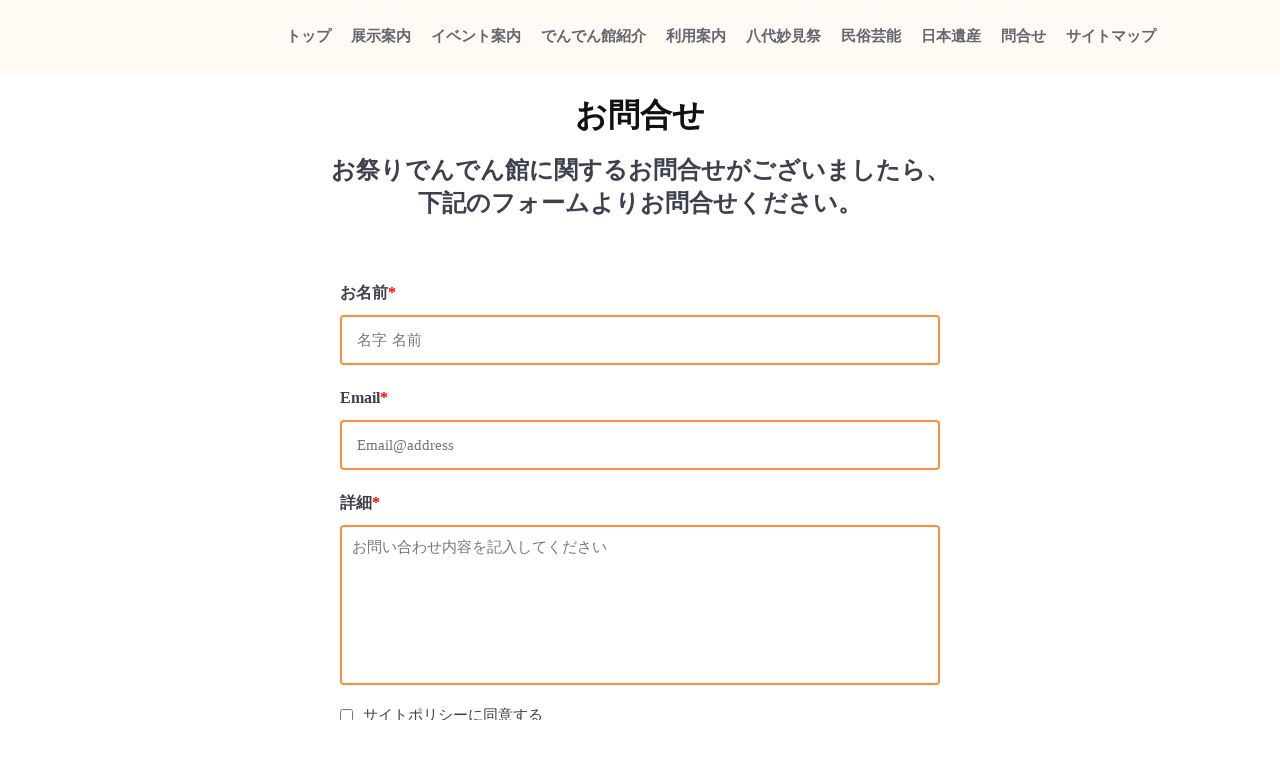

--- FILE ---
content_type: text/html;charset=utf-8
request_url: https://dendenkan.city.yatsushiro.kumamoto.jp/%E5%95%8F%E5%90%88%E3%81%9B/1-1
body_size: 38259
content:
<!DOCTYPE html>
<html lang="ja">
<head><meta charset="utf-8">
<meta name="viewport" content="width=device-width, initial-scale=1">
<title>お祭りでんでん館（八代市民俗伝統芸能伝承館）</title>
<link rel="preconnect" href="https://fonts.gstatic.com" crossorigin>
<meta name="generator" content="Studio.Design">
<meta name="robots" content="all">
<meta property="og:site_name" content="お祭りでんでん館（八代市民俗伝統芸能伝承館）">
<meta property="og:title" content="お祭りでんでん館（八代市民俗伝統芸能伝承館）">
<meta property="og:image" content="https://storage.googleapis.com/production-os-assets/assets/2b7ac314-f2bc-42b4-854e-b05f53596436">
<meta property="og:description" content="八代妙見祭を中心に八代市内のお祭りや行事、民俗芸能を紹介する施設です。年に数回イベントも開催しています。">
<meta property="og:type" content="website">
<meta name="description" content="八代妙見祭を中心に八代市内のお祭りや行事、民俗芸能を紹介する施設です。年に数回イベントも開催しています。">
<meta property="twitter:card" content="summary_large_image">
<meta property="twitter:image" content="https://storage.googleapis.com/production-os-assets/assets/2b7ac314-f2bc-42b4-854e-b05f53596436">
<meta name="apple-mobile-web-app-title" content="お祭りでんでん館（八代市民俗伝統芸能伝承館）">
<meta name="format-detection" content="telephone=no,email=no,address=no">
<meta name="chrome" content="nointentdetection">
<meta property="og:url" content="/%E5%95%8F%E5%90%88%E3%81%9B/1-1">
<link rel="icon" type="image/png" href="https://storage.googleapis.com/production-os-assets/assets/bcb1b14c-80e7-476c-8c3e-b8361f54e3d2" data-hid="2c9d455">
<link rel="apple-touch-icon" type="image/png" href="https://storage.googleapis.com/production-os-assets/assets/bcb1b14c-80e7-476c-8c3e-b8361f54e3d2" data-hid="74ef90c"><link rel="modulepreload" as="script" crossorigin href="/_nuxt/entry.6bc2a31e.js"><link rel="preload" as="style" href="/_nuxt/entry.4bab7537.css"><link rel="prefetch" as="image" type="image/svg+xml" href="/_nuxt/close_circle.c7480f3c.svg"><link rel="prefetch" as="image" type="image/svg+xml" href="/_nuxt/round_check.0ebac23f.svg"><link rel="prefetch" as="script" crossorigin href="/_nuxt/LottieRenderer.7dff33f0.js"><link rel="prefetch" as="script" crossorigin href="/_nuxt/error-404.3f1be183.js"><link rel="prefetch" as="script" crossorigin href="/_nuxt/error-500.4ea9075f.js"><link rel="stylesheet" href="/_nuxt/entry.4bab7537.css"><style>.page-enter-active{transition:.6s cubic-bezier(.4,.4,0,1)}.page-leave-active{transition:.3s cubic-bezier(.4,.4,0,1)}.page-enter-from,.page-leave-to{opacity:0}</style><style>:root{--rebranding-loading-bg:#e5e5e5;--rebranding-loading-bar:#222}</style><style>.app[data-v-d12de11f]{align-items:center;flex-direction:column;height:100%;justify-content:center;width:100%}.title[data-v-d12de11f]{font-size:34px;font-weight:300;letter-spacing:2.45px;line-height:30px;margin:30px}</style><style>.DynamicAnnouncer[data-v-cc1e3fda]{height:1px;margin:-1px;overflow:hidden;padding:0;position:absolute;width:1px;clip:rect(0,0,0,0);border-width:0;white-space:nowrap}</style><style>.TitleAnnouncer[data-v-1a8a037a]{height:1px;margin:-1px;overflow:hidden;padding:0;position:absolute;width:1px;clip:rect(0,0,0,0);border-width:0;white-space:nowrap}</style><style>.publish-studio-style[data-v-74fe0335]{transition:.4s cubic-bezier(.4,.4,0,1)}</style><style>.product-font-style[data-v-ed93fc7d]{transition:.4s cubic-bezier(.4,.4,0,1)}</style><style>/*! * Font Awesome Free 6.4.2 by @fontawesome - https://fontawesome.com * License - https://fontawesome.com/license/free (Icons: CC BY 4.0, Fonts: SIL OFL 1.1, Code: MIT License) * Copyright 2023 Fonticons, Inc. */.fa-brands,.fa-solid{-moz-osx-font-smoothing:grayscale;-webkit-font-smoothing:antialiased;--fa-display:inline-flex;align-items:center;display:var(--fa-display,inline-block);font-style:normal;font-variant:normal;justify-content:center;line-height:1;text-rendering:auto}.fa-solid{font-family:Font Awesome\ 6 Free;font-weight:900}.fa-brands{font-family:Font Awesome\ 6 Brands;font-weight:400}:host,:root{--fa-style-family-classic:"Font Awesome 6 Free";--fa-font-solid:normal 900 1em/1 "Font Awesome 6 Free";--fa-style-family-brands:"Font Awesome 6 Brands";--fa-font-brands:normal 400 1em/1 "Font Awesome 6 Brands"}@font-face{font-display:block;font-family:Font Awesome\ 6 Free;font-style:normal;font-weight:900;src:url(https://storage.googleapis.com/production-os-assets/assets/fontawesome/1629704621943/6.4.2/webfonts/fa-solid-900.woff2) format("woff2"),url(https://storage.googleapis.com/production-os-assets/assets/fontawesome/1629704621943/6.4.2/webfonts/fa-solid-900.ttf) format("truetype")}@font-face{font-display:block;font-family:Font Awesome\ 6 Brands;font-style:normal;font-weight:400;src:url(https://storage.googleapis.com/production-os-assets/assets/fontawesome/1629704621943/6.4.2/webfonts/fa-brands-400.woff2) format("woff2"),url(https://storage.googleapis.com/production-os-assets/assets/fontawesome/1629704621943/6.4.2/webfonts/fa-brands-400.ttf) format("truetype")}</style><style>.spinner[data-v-36413753]{animation:loading-spin-36413753 1s linear infinite;height:16px;pointer-events:none;width:16px}.spinner[data-v-36413753]:before{border-bottom:2px solid transparent;border-right:2px solid transparent;border-color:transparent currentcolor currentcolor transparent;border-style:solid;border-width:2px;opacity:.2}.spinner[data-v-36413753]:after,.spinner[data-v-36413753]:before{border-radius:50%;box-sizing:border-box;content:"";height:100%;position:absolute;width:100%}.spinner[data-v-36413753]:after{border-left:2px solid transparent;border-top:2px solid transparent;border-color:currentcolor transparent transparent currentcolor;border-style:solid;border-width:2px;opacity:1}@keyframes loading-spin-36413753{0%{transform:rotate(0deg)}to{transform:rotate(1turn)}}</style><style>@font-face{font-family:grandam;font-style:normal;font-weight:400;src:url(https://storage.googleapis.com/studio-front/fonts/grandam.ttf) format("truetype")}@font-face{font-family:Material Icons;font-style:normal;font-weight:400;src:url(https://storage.googleapis.com/production-os-assets/assets/material-icons/1629704621943/MaterialIcons-Regular.eot);src:local("Material Icons"),local("MaterialIcons-Regular"),url(https://storage.googleapis.com/production-os-assets/assets/material-icons/1629704621943/MaterialIcons-Regular.woff2) format("woff2"),url(https://storage.googleapis.com/production-os-assets/assets/material-icons/1629704621943/MaterialIcons-Regular.woff) format("woff"),url(https://storage.googleapis.com/production-os-assets/assets/material-icons/1629704621943/MaterialIcons-Regular.ttf) format("truetype")}.StudioCanvas{display:flex;height:auto;min-height:100dvh}.StudioCanvas>.sd{min-height:100dvh;overflow:clip}a,abbr,address,article,aside,audio,b,blockquote,body,button,canvas,caption,cite,code,dd,del,details,dfn,div,dl,dt,em,fieldset,figcaption,figure,footer,form,h1,h2,h3,h4,h5,h6,header,hgroup,html,i,iframe,img,input,ins,kbd,label,legend,li,main,mark,menu,nav,object,ol,p,pre,q,samp,section,select,small,span,strong,sub,summary,sup,table,tbody,td,textarea,tfoot,th,thead,time,tr,ul,var,video{border:0;font-family:sans-serif;line-height:1;list-style:none;margin:0;padding:0;text-decoration:none;-webkit-font-smoothing:antialiased;-webkit-backface-visibility:hidden;box-sizing:border-box;color:#333;transition:.3s cubic-bezier(.4,.4,0,1);word-spacing:1px}a:focus:not(:focus-visible),button:focus:not(:focus-visible),summary:focus:not(:focus-visible){outline:none}nav ul{list-style:none}blockquote,q{quotes:none}blockquote:after,blockquote:before,q:after,q:before{content:none}a,button{background:transparent;font-size:100%;margin:0;padding:0;vertical-align:baseline}ins{text-decoration:none}ins,mark{background-color:#ff9;color:#000}mark{font-style:italic;font-weight:700}del{text-decoration:line-through}abbr[title],dfn[title]{border-bottom:1px dotted;cursor:help}table{border-collapse:collapse;border-spacing:0}hr{border:0;border-top:1px solid #ccc;display:block;height:1px;margin:1em 0;padding:0}input,select{vertical-align:middle}textarea{resize:none}.clearfix:after{clear:both;content:"";display:block}[slot=after] button{overflow-anchor:none}</style><style>.sd{flex-wrap:nowrap;max-width:100%;pointer-events:all;z-index:0;-webkit-overflow-scrolling:touch;align-content:center;align-items:center;display:flex;flex:none;flex-direction:column;position:relative}.sd::-webkit-scrollbar{display:none}.sd,.sd.richText *{transition-property:all,--g-angle,--g-color-0,--g-position-0,--g-color-1,--g-position-1,--g-color-2,--g-position-2,--g-color-3,--g-position-3,--g-color-4,--g-position-4,--g-color-5,--g-position-5,--g-color-6,--g-position-6,--g-color-7,--g-position-7,--g-color-8,--g-position-8,--g-color-9,--g-position-9,--g-color-10,--g-position-10,--g-color-11,--g-position-11}input.sd,textarea.sd{align-content:normal}.sd[tabindex]:focus{outline:none}.sd[tabindex]:focus-visible{outline:1px solid;outline-color:Highlight;outline-color:-webkit-focus-ring-color}input[type=email],input[type=tel],input[type=text],select,textarea{-webkit-appearance:none}select{cursor:pointer}.frame{display:block;overflow:hidden}.frame>iframe{height:100%;width:100%}.frame .formrun-embed>iframe:not(:first-child){display:none!important}.image{position:relative}.image:before{background-position:50%;background-size:cover;border-radius:inherit;content:"";height:100%;left:0;pointer-events:none;position:absolute;top:0;transition:inherit;width:100%;z-index:-2}.sd.file{cursor:pointer;flex-direction:row;outline:2px solid transparent;outline-offset:-1px;overflow-wrap:anywhere;word-break:break-word}.sd.file:focus-within{outline-color:Highlight;outline-color:-webkit-focus-ring-color}.file>input[type=file]{opacity:0;pointer-events:none;position:absolute}.sd.text,.sd:where(.icon){align-content:center;align-items:center;display:flex;flex-direction:row;justify-content:center;overflow:visible;overflow-wrap:anywhere;word-break:break-word}.sd:where(.icon.fa){display:inline-flex}.material-icons{align-items:center;display:inline-flex;font-family:Material Icons;font-size:24px;font-style:normal;font-weight:400;justify-content:center;letter-spacing:normal;line-height:1;text-transform:none;white-space:nowrap;word-wrap:normal;direction:ltr;text-rendering:optimizeLegibility;-webkit-font-smoothing:antialiased}.sd:where(.icon.material-symbols){align-items:center;display:flex;font-style:normal;font-variation-settings:"FILL" var(--symbol-fill,0),"wght" var(--symbol-weight,400);justify-content:center;min-height:1em;min-width:1em}.sd.material-symbols-outlined{font-family:Material Symbols Outlined}.sd.material-symbols-rounded{font-family:Material Symbols Rounded}.sd.material-symbols-sharp{font-family:Material Symbols Sharp}.sd.material-symbols-weight-100{--symbol-weight:100}.sd.material-symbols-weight-200{--symbol-weight:200}.sd.material-symbols-weight-300{--symbol-weight:300}.sd.material-symbols-weight-400{--symbol-weight:400}.sd.material-symbols-weight-500{--symbol-weight:500}.sd.material-symbols-weight-600{--symbol-weight:600}.sd.material-symbols-weight-700{--symbol-weight:700}.sd.material-symbols-fill{--symbol-fill:1}a,a.icon,a.text{-webkit-tap-highlight-color:rgba(0,0,0,.15)}.fixed{z-index:2}.sticky{z-index:1}.button{transition:.4s cubic-bezier(.4,.4,0,1)}.button,.link{cursor:pointer}.submitLoading{opacity:.5!important;pointer-events:none!important}.richText{display:block;word-break:break-word}.richText [data-thread],.richText a,.richText blockquote,.richText em,.richText h1,.richText h2,.richText h3,.richText h4,.richText li,.richText ol,.richText p,.richText p>code,.richText pre,.richText pre>code,.richText s,.richText strong,.richText table tbody,.richText table tbody tr,.richText table tbody tr>td,.richText table tbody tr>th,.richText u,.richText ul{backface-visibility:visible;color:inherit;font-family:inherit;font-size:inherit;font-style:inherit;font-weight:inherit;letter-spacing:inherit;line-height:inherit;text-align:inherit}.richText p{display:block;margin:10px 0}.richText>p{min-height:1em}.richText img,.richText video{height:auto;max-width:100%;vertical-align:bottom}.richText h1{display:block;font-size:3em;font-weight:700;margin:20px 0}.richText h2{font-size:2em}.richText h2,.richText h3{display:block;font-weight:700;margin:10px 0}.richText h3{font-size:1em}.richText h4,.richText h5{font-weight:600}.richText h4,.richText h5,.richText h6{display:block;font-size:1em;margin:10px 0}.richText h6{font-weight:500}.richText [data-type=table]{overflow-x:auto}.richText [data-type=table] p{white-space:pre-line;word-break:break-all}.richText table{border:1px solid #f2f2f2;border-collapse:collapse;border-spacing:unset;color:#1a1a1a;font-size:14px;line-height:1.4;margin:10px 0;table-layout:auto}.richText table tr th{background:hsla(0,0%,96%,.5)}.richText table tr td,.richText table tr th{border:1px solid #f2f2f2;max-width:240px;min-width:100px;padding:12px}.richText table tr td p,.richText table tr th p{margin:0}.richText blockquote{border-left:3px solid rgba(0,0,0,.15);font-style:italic;margin:10px 0;padding:10px 15px}.richText [data-type=embed_code]{margin:20px 0;position:relative}.richText [data-type=embed_code]>.height-adjuster>.wrapper{position:relative}.richText [data-type=embed_code]>.height-adjuster>.wrapper[style*=padding-top] iframe{height:100%;left:0;position:absolute;top:0;width:100%}.richText [data-type=embed_code][data-embed-sandbox=true]{display:block;overflow:hidden}.richText [data-type=embed_code][data-embed-code-type=instagram]>.height-adjuster>.wrapper[style*=padding-top]{padding-top:100%}.richText [data-type=embed_code][data-embed-code-type=instagram]>.height-adjuster>.wrapper[style*=padding-top] blockquote{height:100%;left:0;overflow:hidden;position:absolute;top:0;width:100%}.richText [data-type=embed_code][data-embed-code-type=codepen]>.height-adjuster>.wrapper{padding-top:50%}.richText [data-type=embed_code][data-embed-code-type=codepen]>.height-adjuster>.wrapper iframe{height:100%;left:0;position:absolute;top:0;width:100%}.richText [data-type=embed_code][data-embed-code-type=slideshare]>.height-adjuster>.wrapper{padding-top:56.25%}.richText [data-type=embed_code][data-embed-code-type=slideshare]>.height-adjuster>.wrapper iframe{height:100%;left:0;position:absolute;top:0;width:100%}.richText [data-type=embed_code][data-embed-code-type=speakerdeck]>.height-adjuster>.wrapper{padding-top:56.25%}.richText [data-type=embed_code][data-embed-code-type=speakerdeck]>.height-adjuster>.wrapper iframe{height:100%;left:0;position:absolute;top:0;width:100%}.richText [data-type=embed_code][data-embed-code-type=snapwidget]>.height-adjuster>.wrapper{padding-top:30%}.richText [data-type=embed_code][data-embed-code-type=snapwidget]>.height-adjuster>.wrapper iframe{height:100%;left:0;position:absolute;top:0;width:100%}.richText [data-type=embed_code][data-embed-code-type=firework]>.height-adjuster>.wrapper fw-embed-feed{-webkit-user-select:none;-moz-user-select:none;user-select:none}.richText [data-type=embed_code_empty]{display:none}.richText ul{margin:0 0 0 20px}.richText ul li{list-style:disc;margin:10px 0}.richText ul li p{margin:0}.richText ol{margin:0 0 0 20px}.richText ol li{list-style:decimal;margin:10px 0}.richText ol li p{margin:0}.richText hr{border-top:1px solid #ccc;margin:10px 0}.richText p>code{background:#eee;border:1px solid rgba(0,0,0,.1);border-radius:6px;display:inline;margin:2px;padding:0 5px}.richText pre{background:#eee;border-radius:6px;font-family:Menlo,Monaco,Courier New,monospace;margin:20px 0;padding:25px 35px;white-space:pre-wrap}.richText pre code{border:none;padding:0}.richText strong{color:inherit;display:inline;font-family:inherit;font-weight:900}.richText em{font-style:italic}.richText a,.richText u{text-decoration:underline}.richText a{color:#007cff;display:inline}.richText s{text-decoration:line-through}.richText [data-type=table_of_contents]{background-color:#f5f5f5;border-radius:2px;color:#616161;font-size:16px;list-style:none;margin:0;padding:24px 24px 8px;text-decoration:underline}.richText [data-type=table_of_contents] .toc_list{margin:0}.richText [data-type=table_of_contents] .toc_item{color:currentColor;font-size:inherit!important;font-weight:inherit;list-style:none}.richText [data-type=table_of_contents] .toc_item>a{border:none;color:currentColor;font-size:inherit!important;font-weight:inherit;text-decoration:none}.richText [data-type=table_of_contents] .toc_item>a:hover{opacity:.7}.richText [data-type=table_of_contents] .toc_item--1{margin:0 0 16px}.richText [data-type=table_of_contents] .toc_item--2{margin:0 0 16px;padding-left:2rem}.richText [data-type=table_of_contents] .toc_item--3{margin:0 0 16px;padding-left:4rem}.sd.section{align-content:center!important;align-items:center!important;flex-direction:column!important;flex-wrap:nowrap!important;height:auto!important;max-width:100%!important;padding:0!important;width:100%!important}.sd.section-inner{position:static!important}@property --g-angle{syntax:"<angle>";inherits:false;initial-value:180deg}@property --g-color-0{syntax:"<color>";inherits:false;initial-value:transparent}@property --g-position-0{syntax:"<percentage>";inherits:false;initial-value:.01%}@property --g-color-1{syntax:"<color>";inherits:false;initial-value:transparent}@property --g-position-1{syntax:"<percentage>";inherits:false;initial-value:100%}@property --g-color-2{syntax:"<color>";inherits:false;initial-value:transparent}@property --g-position-2{syntax:"<percentage>";inherits:false;initial-value:100%}@property --g-color-3{syntax:"<color>";inherits:false;initial-value:transparent}@property --g-position-3{syntax:"<percentage>";inherits:false;initial-value:100%}@property --g-color-4{syntax:"<color>";inherits:false;initial-value:transparent}@property --g-position-4{syntax:"<percentage>";inherits:false;initial-value:100%}@property --g-color-5{syntax:"<color>";inherits:false;initial-value:transparent}@property --g-position-5{syntax:"<percentage>";inherits:false;initial-value:100%}@property --g-color-6{syntax:"<color>";inherits:false;initial-value:transparent}@property --g-position-6{syntax:"<percentage>";inherits:false;initial-value:100%}@property --g-color-7{syntax:"<color>";inherits:false;initial-value:transparent}@property --g-position-7{syntax:"<percentage>";inherits:false;initial-value:100%}@property --g-color-8{syntax:"<color>";inherits:false;initial-value:transparent}@property --g-position-8{syntax:"<percentage>";inherits:false;initial-value:100%}@property --g-color-9{syntax:"<color>";inherits:false;initial-value:transparent}@property --g-position-9{syntax:"<percentage>";inherits:false;initial-value:100%}@property --g-color-10{syntax:"<color>";inherits:false;initial-value:transparent}@property --g-position-10{syntax:"<percentage>";inherits:false;initial-value:100%}@property --g-color-11{syntax:"<color>";inherits:false;initial-value:transparent}@property --g-position-11{syntax:"<percentage>";inherits:false;initial-value:100%}</style><style>.snackbar[data-v-e23c1c77]{align-items:center;background:#fff;border:1px solid #ededed;border-radius:6px;box-shadow:0 16px 48px -8px rgba(0,0,0,.08),0 10px 25px -5px rgba(0,0,0,.11);display:flex;flex-direction:row;gap:8px;justify-content:space-between;left:50%;max-width:90vw;padding:16px 20px;position:fixed;top:32px;transform:translateX(-50%);-webkit-user-select:none;-moz-user-select:none;user-select:none;width:480px;z-index:9999}.snackbar.v-enter-active[data-v-e23c1c77],.snackbar.v-leave-active[data-v-e23c1c77]{transition:.4s cubic-bezier(.4,.4,0,1)}.snackbar.v-enter-from[data-v-e23c1c77],.snackbar.v-leave-to[data-v-e23c1c77]{opacity:0;transform:translate(-50%,-10px)}.snackbar .convey[data-v-e23c1c77]{align-items:center;display:flex;flex-direction:row;gap:8px;padding:0}.snackbar .convey .icon[data-v-e23c1c77]{background-position:50%;background-repeat:no-repeat;flex-shrink:0;height:24px;width:24px}.snackbar .convey .message[data-v-e23c1c77]{font-size:14px;font-style:normal;font-weight:400;line-height:20px;white-space:pre-line}.snackbar .convey.error .icon[data-v-e23c1c77]{background-image:url(/_nuxt/close_circle.c7480f3c.svg)}.snackbar .convey.error .message[data-v-e23c1c77]{color:#f84f65}.snackbar .convey.success .icon[data-v-e23c1c77]{background-image:url(/_nuxt/round_check.0ebac23f.svg)}.snackbar .convey.success .message[data-v-e23c1c77]{color:#111}.snackbar .button[data-v-e23c1c77]{align-items:center;border-radius:40px;color:#4b9cfb;display:flex;flex-shrink:0;font-family:Inter;font-size:12px;font-style:normal;font-weight:700;justify-content:center;line-height:16px;padding:4px 8px}.snackbar .button[data-v-e23c1c77]:hover{background:#f5f5f5}</style><style>a[data-v-757b86f2]{align-items:center;border-radius:4px;bottom:20px;height:20px;justify-content:center;left:20px;perspective:300px;position:fixed;transition:0s linear;width:84px;z-index:2000}@media (hover:hover){a[data-v-757b86f2]{transition:.4s cubic-bezier(.4,.4,0,1);will-change:width,height}a[data-v-757b86f2]:hover{height:32px;width:200px}}[data-v-757b86f2] .custom-fill path{fill:var(--03ccd9fe)}.fade-enter-active[data-v-757b86f2],.fade-leave-active[data-v-757b86f2]{position:absolute;transform:translateZ(0);transition:opacity .3s cubic-bezier(.4,.4,0,1);will-change:opacity,transform}.fade-enter-from[data-v-757b86f2],.fade-leave-to[data-v-757b86f2]{opacity:0}</style><style>.design-canvas__modal{height:100%;pointer-events:none;position:fixed;transition:none;width:100%;z-index:2}.design-canvas__modal:focus{outline:none}.design-canvas__modal.v-enter-active .studio-canvas,.design-canvas__modal.v-leave-active,.design-canvas__modal.v-leave-active .studio-canvas{transition:.4s cubic-bezier(.4,.4,0,1)}.design-canvas__modal.v-enter-active .studio-canvas *,.design-canvas__modal.v-leave-active .studio-canvas *{transition:none!important}.design-canvas__modal.isNone{transition:none}.design-canvas__modal .design-canvas__modal__base{height:100%;left:0;pointer-events:auto;position:fixed;top:0;transition:.4s cubic-bezier(.4,.4,0,1);width:100%;z-index:-1}.design-canvas__modal .studio-canvas{height:100%;pointer-events:none}.design-canvas__modal .studio-canvas>*{background:none!important;pointer-events:none}</style></head>
<body ><div id="__nuxt"><div><span></span><!----><!----></div></div><script type="application/json" id="__NUXT_DATA__" data-ssr="true">[["Reactive",1],{"data":2,"state":4,"_errors":5,"serverRendered":6,"path":7,"pinia":8},{"dynamicData問合せ/1-1":3},null,{},{"dynamicData問合せ/1-1":3},true,"/%E5%95%8F%E5%90%88%E3%81%9B/1-1",{"cmsContentStore":9,"indexStore":12,"projectStore":15,"productStore":26,"pageHeadStore":441},{"listContentsMap":10,"contentMap":11},["Map"],["Map"],{"routeType":13,"host":14},"publish","dendenkan.city.yatsushiro.kumamoto.jp",{"project":16},{"id":17,"name":18,"type":19,"customDomain":20,"iconImage":20,"coverImage":21,"displayBadge":22,"integrations":23,"snapshot_path":24,"snapshot_id":25,"recaptchaSiteKey":-1},"M3aABB6oWe","八代市お祭りでんでん館（民俗伝統芸能伝承館）","web","","https://storage.googleapis.com/production-os-assets/assets/2b7ac314-f2bc-42b4-854e-b05f53596436",false,[],"https://storage.googleapis.com/studio-publish/projects/M3aABB6oWe/pqDeZglNaj/","pqDeZglNaj",{"product":27,"isLoaded":6,"selectedModalIds":438,"redirectPage":3,"isInitializedRSS":22,"pageViewMap":439,"symbolViewMap":440},{"breakPoints":28,"colors":35,"fonts":36,"head":115,"info":121,"pages":128,"resources":361,"symbols":365,"style":379,"styleVars":381,"enablePassword":22,"classes":426,"publishedUid":437},[29,32],{"maxWidth":30,"name":31},540,"mobile",{"maxWidth":33,"name":34},840,"tablet",[],[37,54,65,69,74,81,85,89,93,97,101,105,109],{"family":38,"subsets":39,"variants":42,"vendor":53},"Lato",[40,41],"latin","latin-ext",[43,44,45,46,47,48,49,50,51,52],"100","100italic","300","300italic","regular","italic","700","700italic","900","900italic","google",{"family":55,"subsets":56,"variants":62,"vendor":53},"Roboto",[57,58,59,60,40,41,61],"cyrillic","cyrillic-ext","greek","greek-ext","vietnamese",[43,44,45,46,47,48,63,64,49,50,51,52],"500","500italic",{"family":66,"subsets":67,"variants":68,"vendor":53},"Merriweather",[57,58,40,41,61],[45,46,47,48,49,50,51,52],{"family":70,"subsets":71,"variants":73,"vendor":53},"Noto Sans JP",[72,40],"japanese",[43,45,47,63,49,51],{"family":75,"subsets":76,"variants":78,"vendor":53},"Noto Serif TC",[77,40],"chinese-traditional",[79,45,47,63,80,49,51],"200","600",{"family":82,"subsets":83,"variants":84,"vendor":53},"Domine",[40,41],[47,63,80,49],{"family":86,"subsets":87,"variants":88,"vendor":53},"Sawarabi Mincho",[72,40,41],[47],{"family":90,"subsets":91,"variants":92,"vendor":53},"Mochiy Pop P One",[72,40],[47],{"family":94,"subsets":95,"variants":96,"vendor":53},"BIZ UDGothic",[57,60,72,40,41],[47,49],{"family":98,"subsets":99,"variants":100,"vendor":53},"BIZ UDPMincho",[57,60,72,40,41],[47],{"family":102,"subsets":103,"variants":104,"vendor":53},"BIZ UDPGothic",[57,60,72,40,41],[47,49],{"family":106,"subsets":107,"variants":108,"vendor":53},"Shippori Antique",[72,40,41],[47],{"family":110,"subsets":111,"variants":113,"vendor":53},"M PLUS Rounded 1c",[57,58,59,60,112,72,40,41,61],"hebrew",[43,45,47,63,49,114,51],"800",{"favicon":116,"lang":117,"meta":118,"title":120},"https://storage.googleapis.com/production-os-assets/assets/0b3fcd9c-5c22-4113-a7ba-e198aed24468","ja",{"description":119,"og:image":20},"八代妙見祭を中心に八代市内のお祭りや行事、民俗芸能を紹介する施設です。年に数回イベントも開催しています。","お祭りでんでん館（八代市民俗伝統芸能伝承館）",{"baseWidth":122,"created_at":123,"screen":124,"type":19,"updated_at":126,"version":127},1280,1518591100346,{"baseWidth":122,"height":125,"isAutoHeight":22,"width":122,"workingState":22},600,1518792996878,"4.1.9",[129,138,143,150,155,161,167,174,181,186,190,197,203,209,215,222,228,234,238,244,250,256,262,266,272,278,284,290,295,304,310,318,326,334,340,346,353],{"head":130,"id":132,"type":133,"uuid":134,"symbolIds":135},{"favicon":131,"lang":117,"title":20},"https://storage.googleapis.com/production-os-assets/assets/0bc807eb-ea1b-411c-bc34-3b8d0101eb08","top/1","page","15126501-6bf2-4e13-862b-6da1915418d8",[136,137],"da269523-f304-4c36-86c9-ca54acc55863","587644e6-1a62-4aa3-8c83-34b73ce0421a",{"head":139,"id":140,"type":133,"uuid":141,"symbolIds":142},{"favicon":131,"lang":117,"title":20},"top/1-1","9496dbcd-a5fa-4c9d-82b8-a2c6e731909e",[136,137],{"head":144,"id":146,"type":133,"uuid":147,"symbolIds":148},{"favicon":145,"title":20},"https://storage.googleapis.com/production-os-assets/assets/78c003f6-8af2-4824-a07d-cd4a7e1b65ec","2","98016680-f36d-4010-bd1b-306177812187",[136,149],"ea6eecf5-47b6-454a-8692-3b67d2698d73",{"id":151,"type":133,"uuid":152,"symbolIds":153},"展示/トップ","d1dc66de-3e6f-4e55-8948-97220f9d4be5",[137,154,149,136],"9a6ce6ff-61dd-4d66-bc19-170c330ef95f",{"head":156,"id":158,"type":133,"uuid":159,"symbolIds":160},{"favicon":157,"title":20},"https://storage.googleapis.com/production-os-assets/assets/30af731d-f765-4032-bc8e-885046661242","展示/年間","e3fcfcd8-cbe4-4da8-8577-8297fee4d3a1",[154,149,136],{"head":162,"id":164,"type":133,"uuid":165,"symbolIds":166},{"favicon":163,"title":20},"https://storage.googleapis.com/production-os-assets/assets/31a9bf88-0a96-483f-8507-e182593b5a5a","展示/笠鉾","bded1df7-6a11-4492-9d24-553eafe9249c",[154,149,136],{"head":168,"id":170,"type":133,"uuid":171,"symbolIds":172},{"favicon":169,"title":20},"https://storage.googleapis.com/production-os-assets/assets/8e4d7a3b-cc81-4963-9c06-bcc08a655cf7","展示/水引幕","ec8b00fb-cf3d-4a9f-91c9-604110cf09ee",[173,154,149,136],"9e2991ee-197e-4001-8c16-089d6504b542",{"head":175,"id":177,"type":133,"uuid":178,"symbolIds":179},{"favicon":176,"title":20},"https://storage.googleapis.com/production-os-assets/assets/f77e873f-6c5e-4e09-bc0a-88330c1dcbf5","展示/説明","070796c1-97db-4b4f-847b-aee7ae0a67a1",[180,154,149,136],"e5876c49-7849-42b3-9298-606aee594078",{"id":182,"type":133,"uuid":183,"symbolIds":184},"character/1","171c58b0-de06-483a-9017-da92ea0d0ee8",[185,149,136],"281422ef-eb73-4f7e-bcaf-850f25b10005",{"id":187,"type":133,"uuid":188,"symbolIds":189},"イベント/トップ","c305e1a6-bddc-42b0-9935-aa2586cd7176",[136,149],{"head":191,"id":193,"type":133,"uuid":194,"symbolIds":195},{"favicon":192,"title":20},"https://storage.googleapis.com/production-os-assets/assets/eb546722-fc6d-4ea0-99d0-995af2c54bfe","館紹介/どんな","0c6c7251-05c2-4eb9-bafe-85b9d47cf81f",[196,154,149,136],"450b0704-f7e7-4152-98a8-100e93429fed",{"head":198,"id":200,"type":133,"uuid":201,"symbolIds":202},{"favicon":199,"title":20},"https://storage.googleapis.com/production-os-assets/assets/074c9754-a8b8-43cc-9d8e-478236735ec3","館紹介/コンセプト","a5f3f994-e44d-474a-831f-9f2a6a63653b",[196,149,136],{"head":204,"id":206,"type":133,"uuid":207,"symbolIds":208},{"favicon":205,"title":20},"https://storage.googleapis.com/production-os-assets/assets/53974779-546d-4634-83e5-76421c331149","館紹介/建物概要","ad45aacd-166f-4caa-8da4-eb26dec8ba17",[196,149,136],{"head":210,"id":212,"type":133,"uuid":213,"symbolIds":214},{"favicon":211,"title":20},"https://storage.googleapis.com/production-os-assets/assets/be36ad54-66de-40f4-b85d-8c4ba96f1992","館紹介/施設案内","1b1326f1-8c26-47df-a3c1-63789d46b912",[196,149,136],{"head":216,"id":218,"type":133,"uuid":219,"symbolIds":220},{"favicon":217,"title":20},"https://storage.googleapis.com/production-os-assets/assets/55c651e3-ae41-4de6-a237-744a1e75c7d3","利用案内/観覧料金","27bb83b0-9d4c-46fe-91fd-6f6a00c85685",[221,149,136],"062fe2ea-8c0f-4ad0-86c1-99034914c446",{"head":223,"id":225,"type":133,"uuid":226,"symbolIds":227},{"favicon":224,"title":20},"https://storage.googleapis.com/production-os-assets/assets/fe6905b3-0b39-44b8-b099-7d09e3041ffe","利用案内/館内マップ","0e2bd099-aaac-49d7-9488-5016c2d4836f",[221,149,136],{"head":229,"id":231,"type":133,"uuid":232,"symbolIds":233},{"favicon":230,"title":20},"https://storage.googleapis.com/production-os-assets/assets/ef4966f0-a940-4cbc-9bc2-4c0dafc741d7","利用案内/会議室利用","c20c12e1-a8e6-4795-9d03-ed6376ae2e68",[221,149,136],{"id":235,"type":133,"uuid":236,"symbolIds":237},"test/利用案内/2","7c67155d-c766-4792-bce7-6f9032fb1778",[],{"head":239,"id":241,"type":133,"uuid":242,"symbolIds":243},{"favicon":240,"title":20},"https://storage.googleapis.com/production-os-assets/assets/3bbe64d7-ee2b-4c92-95bf-32f904b8c3d7","利用案内/団体見学","aad7db79-4648-4071-8a26-9541bf129885",[221,149,136],{"head":245,"id":247,"type":133,"uuid":248,"symbolIds":249},{"favicon":246,"title":20},"https://storage.googleapis.com/production-os-assets/assets/61053a25-d1e2-4e14-9393-2bec79325035","利用案内/駐車場・アクセス","3f813c7e-aafe-4968-983e-c49b3e11f1c1",[221,149,136],{"head":251,"id":253,"type":133,"uuid":254,"symbolIds":255},{"favicon":252,"title":20},"https://storage.googleapis.com/production-os-assets/assets/0af300c4-6807-4e5d-9eeb-6922a496690b","妙見祭紹介","36bf1bd5-38f9-4a28-891b-ca316ebf9089",[136,154,149],{"head":257,"id":259,"type":133,"uuid":260,"symbolIds":261},{"favicon":258,"title":20},"https://storage.googleapis.com/production-os-assets/assets/23f91304-9d33-4c18-8740-c957f77a0db3","利用案内/団体見学/2","2dacd53b-a930-4abf-b929-ff5869b21b34",[221,149,136],{"id":263,"type":133,"uuid":264,"symbolIds":265},"test/利用案内/5","374e15ad-c6b2-4549-a506-f0618d549db4",[],{"head":267,"id":269,"type":133,"uuid":270,"symbolIds":271},{"favicon":268,"title":20},"https://storage.googleapis.com/production-os-assets/assets/066c6ce1-3c37-439e-be18-1983c22be417","民俗芸能/1","654e0cf9-9af0-413c-82a0-76dc4ea25ed9",[136,149],{"head":273,"id":275,"type":133,"uuid":276,"symbolIds":277},{"favicon":274,"title":20},"https://storage.googleapis.com/production-os-assets/assets/a9d29703-2ea2-48fc-b002-9850d28e36e6","日本遺産/1","10288af0-ec29-48d3-9edf-b44daf6c85cf",[136,149],{"head":279,"id":281,"type":133,"uuid":282,"symbolIds":283},{"favicon":280,"title":20},"https://storage.googleapis.com/production-os-assets/assets/bcb1b14c-80e7-476c-8c3e-b8361f54e3d2","問合せ/1-1","5b991586-31f3-44e1-b125-2e2383d2df52",[136,149],{"head":285,"id":287,"type":133,"uuid":288,"symbolIds":289},{"favicon":286,"title":20},"https://storage.googleapis.com/production-os-assets/assets/2dac709b-0b16-44cf-9e48-02216645b747","ポリシー/1-1","2b98e004-d4e7-46e2-888a-e088ea3e3acd",[149,136],{"id":291,"isCookieModal":22,"responsive":6,"type":292,"uuid":293,"symbolIds":294},"3","modal","ffc357f1-f81a-4d49-abcc-6c74d9d263a3",[],{"cmsRequest":296,"head":299,"id":301,"type":133,"uuid":302,"symbolIds":303},{"contentSlug":297,"schemaKey":298},"{{$route.params.slug}}","pSAGpLPv",{"favicon":300,"title":20},"https://storage.googleapis.com/production-os-assets/assets/99d68300-e250-4c47-b7c5-736451c4233e","展示/年間/:slug","d0ad101a-fc32-4f92-bd27-7e6d23281b40",[136,154,149],{"cmsRequest":305,"id":307,"type":133,"uuid":308,"symbolIds":309},{"contentSlug":297,"schemaKey":306},"kqHPCzWN","kqHPCzWN/:slug","468e3f5b-6045-46f6-a389-e09fefd9027a",[149,136],{"cmsRequest":311,"head":313,"id":315,"type":133,"uuid":316,"symbolIds":317},{"contentSlug":297,"schemaKey":312},"L1vMWEKk",{"favicon":314,"title":20},"https://storage.googleapis.com/production-os-assets/assets/b3c1f934-7969-4795-aeae-5253b3b1e4e1","展示/笠鉾/L1vMWEKk/:slug","db9aaf9f-450f-4d28-a208-f0da3c0b9081",[136,180,154,149],{"cmsRequest":319,"head":321,"id":323,"type":133,"uuid":324,"symbolIds":325},{"contentSlug":297,"schemaKey":320},"T2hXdHRj",{"favicon":322,"title":20},"https://storage.googleapis.com/production-os-assets/assets/8c34d9e9-7292-4116-99b2-5606654c669d","展示/ギャラリー/:slug","4d6ef2b9-8d06-4790-83cb-451829598635",[136,154,149],{"cmsRequest":327,"head":329,"id":331,"type":133,"uuid":332,"symbolIds":333},{"contentSlug":297,"schemaKey":328},"LvLWt2wa",{"favicon":330,"title":20},"https://storage.googleapis.com/production-os-assets/assets/5cffb319-4ae9-41bf-816b-52710668ea4d","展示/水引幕/:slug","534a98e9-105d-4146-9a41-c963a452f668",[136,173,154,149],{"cmsRequest":335,"id":337,"type":133,"uuid":338,"symbolIds":339},{"contentSlug":297,"schemaKey":336},"tAWaZIFT","character/UhN2oORZ-1/:slug","16d4d7a4-c591-4b29-81a1-d0e9878d1bb6",[185,149,136],{"cmsRequest":341,"id":343,"type":133,"uuid":344,"symbolIds":345},{"contentSlug":297,"schemaKey":342},"GjtVLEgi","イベント/:slug","3f9606fc-6742-4704-86f8-45602f10685d",[149,136],{"cmsRequest":347,"head":348,"id":350,"type":133,"uuid":351,"symbolIds":352},{"contentSlug":297,"schemaKey":336},{"favicon":349,"title":20},"https://storage.googleapis.com/production-os-assets/assets/477a8e92-bd6b-490d-a1a0-59652c0b0b98","妙見祭紹介/tAWaZIFT/:slug","a575ebec-1f6f-481e-82c1-81c39ee720cb",[136,149],{"cmsRequest":354,"head":356,"id":358,"type":133,"uuid":359,"symbolIds":360},{"contentSlug":297,"schemaKey":355},"qTXj4lgL",{"favicon":357,"title":20},"https://storage.googleapis.com/production-os-assets/assets/23efde6e-3a1f-4ef6-83af-4306bbc2ec3b","民俗芸能/CMS/:slug","998353db-ec9b-4a4f-9936-76b5fd83d196",[136,149],{"rssList":362,"apiList":363,"cmsProjectId":364},[],[],"qGR5nrLMOZpfZFPPpQvO",[366,368,370,371,372,373,374,375,376,377,378],{"uuid":367},"a220aa5e-e927-4dc9-ac32-f102e26592e4",{"uuid":369},"c0d86b8e-5173-4dfe-89f0-803488b90905",{"uuid":136},{"uuid":149},{"uuid":196},{"uuid":221},{"uuid":180},{"uuid":154},{"uuid":173},{"uuid":137},{"uuid":185},{"fontFamily":380},[],{"color":382,"fontFamily":390},[383,387],{"key":384,"name":385,"value":386},"16a430ea","New Color","#000000",{"key":388,"name":385,"value":389},"4e977da9","#00000000",[391,393,395,397,400,403,405,408,411,414,417,420,423],{"key":392,"name":20,"value":38},"34b4b5a9",{"key":394,"name":20,"value":55},"9ab76179",{"key":396,"name":20,"value":66},"c4856374",{"key":398,"name":20,"value":399},"dba3890c","'Noto Sans JP'",{"key":401,"name":20,"value":402},"59af351d","'Noto Serif TC'",{"key":404,"name":20,"value":82},"48b00a50",{"key":406,"name":20,"value":407},"c981a123","'Sawarabi Mincho'",{"key":409,"name":20,"value":410},"5b8cdc37","'Mochiy Pop P One'",{"key":412,"name":20,"value":413},"65bdfd18","'BIZ UDGothic'",{"key":415,"name":20,"value":416},"699e1891","'BIZ UDPMincho'",{"key":418,"name":20,"value":419},"1197a47f","'BIZ UDPGothic'",{"key":421,"name":20,"value":422},"989b621e","'Shippori Antique'",{"key":424,"name":20,"value":425},"a28ab00d","'M PLUS Rounded 1c'",{"typography":427},[428],{"key":429,"name":430,"style":431},"be8eb200","New Style",{"fontFamily":432,"fontSize":433,"fontWeight":434,"letterSpacing":435,"lineHeight":436},"var(--s-font-5b8cdc37)","31px","400",0,"1.5","20260123035558",[],{},["Map"],{"googleFontMap":442,"typesquareLoaded":22,"hasCustomFont":22,"materialSymbols":443},["Map"],[]]</script><script>window.__NUXT__={};window.__NUXT__.config={public:{apiBaseUrl:"https://api.studiodesignapp.com/api",cmsApiBaseUrl:"https://api.cms.studiodesignapp.com",previewBaseUrl:"https://preview.studio.site",facebookAppId:"569471266584583",firebaseApiKey:"AIzaSyBkjSUz89vvvl35U-EErvfHXLhsDakoNNg",firebaseProjectId:"studio-7e371",firebaseAuthDomain:"studio-7e371.firebaseapp.com",firebaseDatabaseURL:"https://studio-7e371.firebaseio.com",firebaseStorageBucket:"studio-7e371.appspot.com",firebaseMessagingSenderId:"373326844567",firebaseAppId:"1:389988806345:web:db757f2db74be8b3",studioDomain:".studio.site",studioPublishUrl:"https://storage.googleapis.com/studio-publish",studioPublishIndexUrl:"https://storage.googleapis.com/studio-publish-index",rssApiPath:"https://rss.studiodesignapp.com/rssConverter",embedSandboxDomain:".studioiframesandbox.com",apiProxyUrl:"https://studio-api-proxy-rajzgb4wwq-an.a.run.app",proxyApiBaseUrl:"",isDev:false,fontsApiBaseUrl:"https://fonts.studio.design",jwtCookieName:"jwt_token"},app:{baseURL:"/",buildAssetsDir:"/_nuxt/",cdnURL:""}}</script><script type="module" src="/_nuxt/entry.6bc2a31e.js" crossorigin></script></body>
</html>

--- FILE ---
content_type: text/plain; charset=utf-8
request_url: https://analytics.studiodesignapp.com/event
body_size: -254
content:
Message published: 17691132877388325